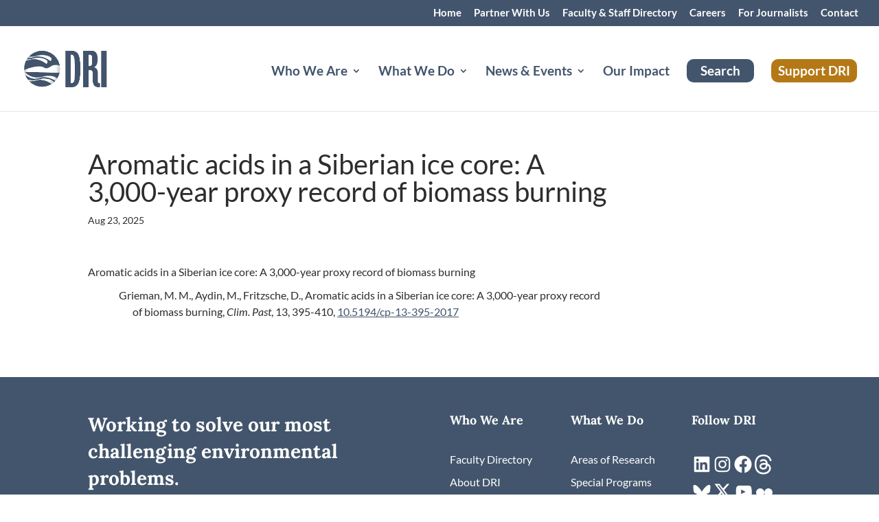

--- FILE ---
content_type: text/plain; charset=utf-8
request_url: https://directory.cookieyes.com/api/v1/ip
body_size: 0
content:
{"ip":"3.149.228.224","country":"US","country_name":"United States","region_code":"OH","in_eu":false,"continent":"NA"}